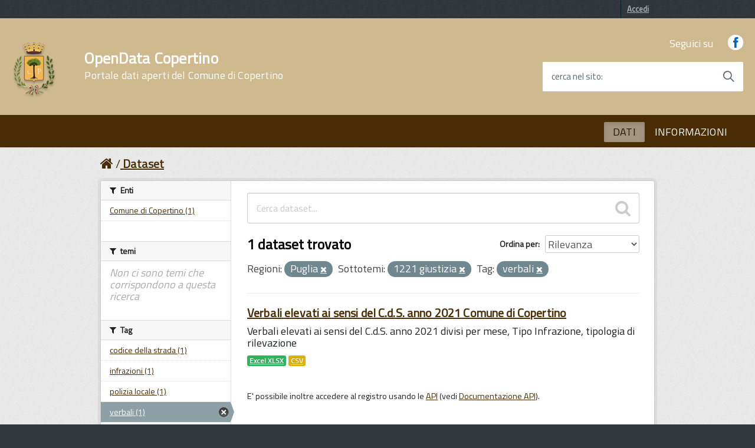

--- FILE ---
content_type: text/html; charset=utf-8
request_url: http://dati.comune.copertino.le.it/dataset?organization_region_it=Puglia&dcat_subtheme_it=1221+giustizia&tags=verbali
body_size: 38300
content:
<!DOCTYPE html>
<!--[if IE 7]> <html lang="it" class="ie ie7"> <![endif]-->
<!--[if IE 8]> <html lang="it" class="ie ie8"> <![endif]-->
<!--[if IE 9]> <html lang="it" class="ie9"> <![endif]-->
<!--[if gt IE 8]><!--> <html lang="it"> <!--<![endif]-->
  <head>
    <!--[if lte ie 8]><script type="text/javascript" src="/fanstatic/vendor/:version:2022-02-18T10:47:50/html5.min.js"></script><![endif]-->
<link rel="stylesheet" type="text/css" href="/fanstatic/vendor/:version:2022-02-18T10:47:50/select2/select2.css" />
<link rel="stylesheet" type="text/css" href="/fanstatic/css/:version:2022-02-18T10:47:50/main.min.css" />
<link rel="stylesheet" type="text/css" href="/fanstatic/vendor/:version:2022-02-18T10:47:50/font-awesome/css/font-awesome.min.css" />
<!--[if ie 7]><link rel="stylesheet" type="text/css" href="/fanstatic/vendor/:version:2022-02-18T10:47:50/font-awesome/css/font-awesome-ie7.min.css" /><![endif]-->
<link rel="stylesheet" type="text/css" href="/fanstatic/ckanext-geoview/:version:2017-12-24T14:16:06/css/geo-resource-styles.css" />
<link rel="stylesheet" type="text/css" href="/fanstatic/ckanext-harvest/:version:2022-02-18T10:47:50/styles/harvest.css" />

    <meta charset="utf-8" />
      <meta name="generator" content="ckan 2.6.8" />
      <meta name="viewport" content="width=device-width, initial-scale=1.0">
    <title>Dataset - OpenData Copertino</title>

    
    
   <link rel="shortcut icon" href="/base/images/ckan.ico" />
      <link href='https://fonts.googleapis.com/css?family=Titillium+Web' rel='stylesheet' type='text/css'>

      <!-- include HTML5shim per Explorer 8 -->
      <script src="/base/javascript/build/vendor/modernizr.js"></script>

      <link media="all" rel="stylesheet" href="/base/javascript/build/build.css">

      <script src="/base/javascript/build/vendor/jquery.min.js"></script>
      <script src="/base/javascript/build/IWT.min.js"></script>

    
   <link rel="alternate" type="text/n3" href="http://dati.comune.copertino.le.it/catalog.n3"/>
   <link rel="alternate" type="text/ttl" href="http://dati.comune.copertino.le.it/catalog.ttl"/>
   <link rel="alternate" type="application/rdf+xml" href="http://dati.comune.copertino.le.it/catalog.xml"/>
   <link rel="alternate" type="application/ld+json" href="http://dati.comune.copertino.le.it/catalog.jsonld"/>

  
   
    
      
    
    

   <link rel="stylesheet" href="/css/multilang.css" type="text/css">

  


    
      
      
    <style>
        /* =====================================================
   The "account masthead" bar across the top of the site
   ===================================================== */
.css-selector {
  font-family: 'Titillium Web', sans-serif;
}

body {
  font-family: 'Titillium Web', sans-serif;
font-size:18px;
background-color: rgb(49,56,61);
}

 a, .resource-item .heading, .breadcrumb
{
  color: #4A2C04;
 text-decoration:underline;
}

.toolbar .breadcrumb a {
    color: #4A2C04;
}

.nav-item a {
    color: #4A2C04;
}
.dataset-heading a {
color: #4A2C04;
font-size: 2rem !important;
 letter-spacing: 0.007em !important;
#padding: 1.2rem !important;
}

.h3{
color: #CFBA8F;
}

.account-masthead {
   /*background-color: #009CC3;*/
  background-color: rgb(49,56,61)
}
/* The "bubble" containing the number of new notifications. */
.account-masthead .account .notifications a span {
  background-color: black;
}
/* The text and icons in the user account info. */
.account-masthead .account ul li a {
  color: rgba(255,255,255, 0.6);
}
/* The user account info text and icons, when the user's pointer is hovering
   over them. */
.account-masthead .account ul li a:hover {
  color: rgba(0,0,0, 0.7);
  background-color: white;
}

.media-overlay .media-heading {
background-color: #4A2C04;
padding: 6px 10px;
}
/* ========================================================================
   The main masthead bar that contains the site logo, nav links, and search
   ======================================================================== */

.masthead {
  /*background-color: rgb(255,255,255);*/
  background: #4A2C04;
#background-color: rgb(235,218,185);

}


.btn,  .dropdown.btn-group{
text-transform: uppercase;
  background-color: #4A2C04;
  border-color: #CFBA8F;
  color: #FFFFFF;
 background-image: none;
  border-radius: 0.1em;
  font-weight: 600;
  padding: 0.6em 1.2em;
  text-transform: uppercase;
  -ms-touch-action: manipulation;
      touch-action: manipulation;
  vertical-align: middle;
  white-space: nowrap;
  box-shadow: inset 0 3px 5px rgba(0, 0, 0, 0.125);
  box-shadow: 0 2px 4px 0 #bdbdbd;
 border:none
}


.tag  {
text-transform: uppercase;
  background-color: #4A2C04;
  border-color: #CFBA8F;
  color: #FFFFFF;
  background-image: none;
  border-radius: 0.1em;
  border:none;
box-shadow:none;
}


.follow_button a:hover {
  #background-color: rgb(255,255,255);
  #color: black;
}

.btn[disabled], .btn.is-disabled {
  background-color: #4A2C04 !important;
  border-color: #CFBA8F !important;
  color: #FFFFFF !important;
}

.btn:focus, .btn:hover , .dropdown.btn-group:hover, a.tag:hover{
  background-color: rgb(207, 186, 143);
  color: rgb(0, 0, 0);
  border-color: rgb(41, 203, 209);
  box-shadow:none;
}

.btn:active, .btn.is-pressed, .content_action.is-pressed {
  background-color: #FFFFFF;
  border-color: rgb(0, 0, 0);
  color: #4A2C04;
}

.dropdown-toggle:active, .open .dropdown-toggle{
  background-color: #FFFFFF;
  border-color: rgb(0, 0, 0);
  color: #4A2C04;
}

.pagination ul>.disabled>a{
color: #4A2C04;
}
.module .pagination li a{
border-top:none;
border-bottom:none;
padding-top:none;
padding-bottom:none;
}
.pagination ul>li>a, .pagination ul>li>span{
float:none;
line-height:none;
text-decoration:none;
border:none;
border-left-width:none;
}

.pagination{
  -webkit-box-flex: 1;
  -webkit-flex: 1 1 0%;
      -ms-flex: 1 1 0%;
          flex: 1 1 0%; /* 1 */
  max-width: 32em !important;
    font-size: 2.3rem !important;
    letter-spacing: 0.007em !important;
  box-sizing: border-box;
  display: inline-block !important;
  font-size: 1.8rem;
  margin-left: 0;
  margin-right: 0;
  padding: 0;
  position: static !important;
  vertical-align: top;
  width: 100%;
border:none;
}


/* The "navigation pills" in the masthead (the links to Datasets,
   Organizations, etc) when the user's pointer hovers over them. */
.masthead .navigation .nav-pills>li>a:hover {
  background-color: rgb(74,44,4);

  color: white;
  text-transform: uppercase;
#  -ms-touch-action: manipulation;
 #     touch-action: manipulation;
 # vertical-align: middle;
  #white-space: nowrap;
#  box-shadow: inset 0 3px 5px rgba(0, 0, 0, 0.125);
 # box-shadow: 0 2px 4px 0 #bdbdbd;
  border-radius: 0.1em;
}
.pagination ul>.active>a, .pagination ul>.active>span{
color: white;
background-color:#4A2C04;
}
/* The "active" navigation pill (for example, when you're on the /dataset page
   the "Datasets" link is active). */
.masthead .navigation .nav-pills li.active a {
 background-color: rgb(255,255,255);
 color: black;
 #background-color: #FFFFFF;
#  border-color: rgb(0, 0, 0);
 # color: #4A2C04;
opacity: .5;
  text-transform: uppercase;
  #-ms-touch-action: manipulation;
    #  touch-action: manipulation;
  #vertical-align: middle;
  #white-space: nowrap;
  #box-shadow: inset 0 3px 5px rgba(0, 0, 0, 0.125);
  #box-shadow: 0 2px 4px 0 #bdbdbd;
  border-radius: 0.1em;
}
/* The "box shadow" effect that appears around the search box when it
   has the keyboard cursor's focus. */
.masthead input[type="text"]:focus {
  -webkit-box-shadow: inset 0px 0px 2px 0px rgba(0, 0, 0, 0.7);
  box-shadow: inset 0px 0px 2px 0px rgba(0, 0, 0, 0.7);
}

.masthead .navigation .nav-pills li a {
#  background-color: #4A2C04;
#  color: white;
}

.homepage .module-search  {
  background-color: #4A2C04;
  color: white;
}

.homepage .module-content {
    margin: 20px 0;
}

.homepage .module-content:last-child {
    padding-bottom: 20px;
}


/* ===========================================
   The content in the middle of the front page
   =========================================== */

/* Remove the "box shadow" effect around various boxes on the page. */

/* Remove the borders around the "Welcome to CKAN" and "Search Your Data"
   boxes. */
.hero .box {
  border: none;
}
/* Change the colors of the "Search Your Data" box. */
.homepage .module-search .module-content {
  color: rgb(68, 68, 68);
  background-color: white;
}
/* Change the background color of the "Popular Tags" box. */
.homepage .module-search .tags {
  background-color: #4A2C04;
}
/* Remove some padding. This makes the bottom edges of the "Welcome to CKAN"
   and "Search Your Data" boxes line up. */
.module-content:last-child {
  padding-bottom: 0px;
}
.homepage .module-search {
  padding: 0px;
}
/* Add a border line between the top and bottom halves of the front page. */
.homepage [role="main2"] {
  border-top: 0px solid rgb(204, 204, 204);
 # background-color: #eee;
  padding-bottom: 30px;
 /*background-image: url(../../../base/images/texture.png);*/
}

[role="main"]
{
 # background: #eee;
}

.homepage [role="main"] {
  border-top: 0px solid rgb(204, 204, 204);
 # background-color: #eee !important;
 background-size: contain;
 background-position: right center;
 background-repeat: no-repeat;
}

.homepage {
/* https://www.comune.copertino.le.it//media/widgetkit/castello-2-f93371ba0a4329b6c1912032fd19dbe7.jpg 
   https://upload.wikimedia.org/wikipedia/commons/thumb/2/2b/Particolare_ingresso_del_Castello_di_Copertino.jpg/1024px-Particolare_ingresso_del_Castello_di_Copertino.jpg

https://upload.wikimedia.org/wikipedia/commons/thumb/f/fb/Copertino_castello.jpg/1280px-Copertino_castello.jpg

*/
background:url("https://upload.wikimedia.org/wikipedia/commons/thumb/f/fb/Copertino_castello.jpg/1280px-Copertino_castello.jpg") no-repeat center center fixed;
    -webkit-background-size: cover;
    -moz-background-size: cover;
    -o-background-size: cover;
    background-size: cover;

}
/* ====================================
   The footer at the bottom of the site
   ==================================== */

.site-footer,
body {
 background-color: rgb(49,56,61);
# #4A2C04;
}
/* The text in the footer. */
.site-footer,
.site-footer label,
.site-footer small {
  color: rgba(255, 255, 255, 0.6);
}
/* The link texts in the footer. */
.site-footer a {
  #color: rgba(255, 255, 255, 0.6);
color: #65dcdf;
font-weight: 700;
}

.masthead .btn-navbar.collapsed .top-bar {
  transform: rotate(0);
}
.masthead .btn-navbar.collapsed .middle-bar {
  opacity: 1;
}
.masthead .btn-navbar.collapsed .bottom-bar {
  transform: rotate(0);
}
.masthead .btn-navbar {
  border: none;
 background-color: #4A2C04;
  background: transparent !important;
}

.masthead .btn-navbar:hover, .masthead .btn-navbar:focus{
 #background-color: rgb(253,139,37);
 background: transparent !important;
}
.masthead .btn-navbar.collapsed:hover {
background-color: #4A2C04;
background: transparent !important;
}
.masthead .btn-navbar .fa-bar {
  width: 18px;
  transition: all 0.5s;
}
.masthead .btn-navbar .top-bar {
  transform: rotate(45deg);
  transform-origin: 25% 40%;
}
.masthead .btn-navbar .middle-bar {
  opacity: 0;
}
.masthead .btn-navbar .bottom-bar {
  transform: rotate(-45deg);
  transform-origin: 25% 50%;
}

.masthead .btn-navbar .icon-bar {
  display: block;
  width: 40px;
  height: 4px;
  border-radius: 1px;
}
.btn.btn-navbar:hover, .btn.btn-navbar:focus{
border-color: rgb(253,139,37);
border:1px;
}

select, textarea, input[type="text"], input[type="password"], input[type="datetime"], input[type="datetime-local"], input[type="date"], input[type="month"], input[type="time"], input[type="week"], input[type="number"], input[type="email"], input[type="url"], input[type="search"], input[type="tel"], input[type="color"], .uneditable-input
{
height: 30px; 
}

.input-append .add-on, .input-prepend .add-on {
height: 30px; 
}

@media screen and (min-width: 768px) and (max-width: 991px), screen and (min-width: 992px) and (max-width: 1365px), screen and (min-width: 1366px) {
 .Header-logo img {
    height: 9.5rem;
    width: 9.5rem;
  }
  }

.Header-navbar {background-color: #CFBA8F;width: 100%;}



.Header-titleLink small {
    color: #fff;
}


.masthead .nav>li>a, .masthead .nav>li>a:focus, .masthead .nav>li>a:hover, .masthead .nav>.active>a, .masthead .nav>.active>a:hover, .masthead .nav>.active>a:focus {
    color: #fff;
    text-shadow: none;
}

.u-background-70 {
    background-color: rgb(74, 44, 4) !important;
}

.ui-widget-content a {
    color: #fff;
}

@media (max-width: 767px){
.navbar-fixed-top, .navbar-fixed-bottom, .navbar-static-top {
    margin-left: 0px;
    margin-right: 0px;
}
}

@media (max-width: 767px){
.toolbar .breadcrumb a {
    color: #fff;
}
}

.Header-titleLink a {
    color: #fff;
    font-size: 2.6rem !important;
    font-family: inherit;
    font-weight: 700;
}

.Header-titleLink {
    color: #000;
    font-size: 3.6rem !important;
    font-family: inherit;
    font-weight: 700;
}
select {
    padding: 0px;
}

.u-color-50, .Accordion--plus .Accordion-link, .Accordion--default .Accordion-link, .Linklist-link, .Linklist a, .Skiplinks > li > a, .ErrorPage-title, .ErrorPage-subtitle, .Header-language-other a, .Share-revealIcon.is-open {
    color: #4A2C04 !important;
}
      </style>
    
  </head>

  
  <body data-site-root="http://dati.comune.copertino.le.it/" data-locale-root="http://dati.comune.copertino.le.it/" >

    
    <div class="hide"><a href="#content">Salta al contenuto</a></div>
  

  
    

  <header class="account-masthead">
    <div class="container">
      
        
          <nav class="account not-authed">
            <ul class="unstyled">
              
              <li><a href="/user/login">Accedi</a></li>
              
              
            </ul>
          </nav>
        
      
    </div>
  </header>

<div class="Header-navbar ">
        <div class="u-layout-wide Grid Grid--alignMiddle u-layoutCenter">
            <div class="Header-logo Grid-cell" aria-hidden="true">
              <a  href="/" tabindex="-1"><img src="https://www.comune.copertino.le.it/images/stemma-copertino.png" alt="OpenData Copertino" title="OpenData Copertino" /></a>

        </a>
            </div>

            <div class="Header-title Grid-cell">
                <h1 class="Header-titleLink">
                  <a href="/">OpenData Copertino</br>
            <small>Portale dati aperti del Comune di Copertino</small>
                </a>
                </h1>
            </div>
<!--
            <div class="Header-searchTrigger Grid-cell">
                <button aria-controls="header-search" class="js-Header-search-trigger Icon Icon-search " title="attiva il form di ricerca" aria-label="attiva il form di ricerca" aria-hidden="false">
        </button>
                <button aria-controls="header-search" class="js-Header-search-trigger Icon Icon-close u-hidden " title="disattiva il form di ricerca" aria-label="disattiva il form di ricerca" aria-hidden="true">
        </button>
            </div>
-->
            <div class="Header-utils Grid-cell">
                <div class="Header-social Headroom-hideme">
                    <p>Seguici su</p>
                    <ul class="Header-socialIcons">
                        <li><a href="https://www.facebook.com/ComuneCopertino/" title="Facebook"><span class="Icon-facebook"></span><span class="u-hiddenVisually">Facebook</span></a></li>
                    <!--    <li><a href="" title="Twitter"><span class="Icon-twitter"></span><span class="u-hiddenVisually">Twitter</span></a></li>
                        <li><a href="" title="Youtube"><span class="Icon-youtube"></span><span class="u-hiddenVisually">Youtube</span></a></li>-->
                    </ul>
                </div>


                <div class="Header-search" id="header-search">
                            <form class="Form" class="section site-search simple-input" action="/dataset" method="get">
                                <div class="field Form-field Form-field--withPlaceholder Grid u-background-white u-color-grey-30 u-borderRadius-s" role="search">
                                <input name="q" class="Form-input Form-input--ultraLean Grid-cell u-sizeFill u-text-r-s u-color-black u-text-r-xs u-borderRadius-s" required id="cerca">
                                  <label class="Form-label u-color-grey-50 u-text-r-xxs" for="cerca">cerca nel sito</label>
                                    <button class="Grid-cell u-sizeFit Icon-search Icon--rotated u-color-grey-50 u-padding-all-s u-textWeight-700" title="Avvia la ricerca" aria-label="Avvia la ricerca" type="submit">
          </button>
                                </div>
                            </form>
                        </div>
            </div>

            <div class="Header-toggle Grid-cell">
                <a class="Hamburger-toggleContainer js-fr-offcanvas-open u-nojsDisplayInlineBlock u-lg-hidden u-md-hidden" href="#menu" aria-controls="menu" aria-label="accedi al menu" title="accedi al menu">
          <span class="Hamburger-toggle" role="presentation"></span>
          <span class="Header-toggleText" role="presentation">Menu</span>
        </a>
            </div>

        </div>
    </div>
<header class="navbar navbar-static-top masthead Linklist--padded u-text-r-xs">
  
    
  



    


    <div class="nav-collapse collapse">

      

      <nav class="section navigation">
          <ul class="nav nav-pills">
            
              <li class="active"><a href="/dataset">DATI</a></li><li><a href="/about">INFORMAZIONI</a></li>
            
          </ul>
        </nav>
      


    </div>

  <section class="Offcanvas Offcanvas--right Offcanvas--modal js-fr-offcanvas u-jsVisibilityHidden u-nojsDisplayNone u-hiddenPrint" id="menu">
      <div class="Offcanvas-content u-background-white">
          <div class="Offcanvas-toggleContainer u-background-70 u-jsHidden">
              <a class="Hamburger-toggleContainer u-block u-color-white u-padding-bottom-xxl u-padding-left-s u-padding-top-xxl js-fr-offcanvas-close" aria-controls="menu" aria-label="esci dalla navigazione" title="esci dalla navigazione" href="#">
          <span class="Hamburger-toggle is-active" aria-hidden="true"></span>
        </a>
          </div>
          <nav>
              <ul class="Linklist Linklist--padded Treeview Treeview--default js-Treeview u-text-r-xs">
                <li class="active"><a href="/dataset">DATI</a></li><li><a href="/about">INFORMAZIONI</a></li>
              </ul>

          </nav>
      </div>
  </section>
</header>

  
    <div role="main">
      <div id="content" class="container">
        
          
            <div class="flash-messages">
              
                
              
            </div>
          

          
            <div class="toolbar">
              
                
                  <ol class="breadcrumb">
                    
<li class="home"><a href="/"><i class="icon-home"></i><span> Home</span></a></li>
                    
  <li class="active"><a href="/dataset">Dataset</a></li>

                  </ol>
                
              
            </div>
          

          <div class="row wrapper">

            
            
            

            
              <div class="primary span9">
                
                
  <section class="module">
    <div class="module-content">
      
        
      
      
        
        
        







<form id="dataset-search-form" class="search-form" method="get" data-module="select-switch">

  
    <div class="search-input control-group search-giant">
      <input type="text" class="search" name="q" value="" autocomplete="off" placeholder="Cerca dataset...">
      
      <button type="submit" value="search">
        <i class="icon-search"></i>
        <span>Invia</span>
      </button>
      
    </div>
  

  
    <span>
  
  

  
    
      
  <input type="hidden" name="organization_region_it" value="Puglia" />

    
  
    
      
  <input type="hidden" name="dcat_subtheme_it" value="1221 giustizia" />

    
  
    
      
  <input type="hidden" name="tags" value="verbali" />

    
  
</span>
  

  
    
      <div class="form-select control-group control-order-by">
        <label for="field-order-by">Ordina per</label>
        <select id="field-order-by" name="sort">
          
            
              <option value="score desc, metadata_modified desc" selected="selected">Rilevanza</option>
            
          
            
              <option value="title_string asc">Nome Crescente</option>
            
          
            
              <option value="title_string desc">Nome Decrescente</option>
            
          
            
              <option value="metadata_modified desc">Ultima modifica</option>
            
          
            
          
        </select>
        
        <button class="btn js-hide" type="submit">Vai</button>
        
      </div>
    
  

  
    
      <h2>

  
  
  
  

1 dataset trovato</h2>
    
  

  
    
      <p class="filter-list">
        
          
          <span class="facet">Regioni:</span>
          
            <span class="filtered pill">Puglia
              <a href="/dataset?dcat_subtheme_it=1221+giustizia&amp;tags=verbali" class="remove" title="Elimina"><i class="icon-remove"></i></a>
            </span>
          
        
          
          <span class="facet">Sottotemi:</span>
          
            <span class="filtered pill">1221 giustizia
              <a href="/dataset?organization_region_it=Puglia&amp;tags=verbali" class="remove" title="Elimina"><i class="icon-remove"></i></a>
            </span>
          
        
          
          <span class="facet">Tag:</span>
          
            <span class="filtered pill">verbali
              <a href="/dataset?organization_region_it=Puglia&amp;dcat_subtheme_it=1221+giustizia" class="remove" title="Elimina"><i class="icon-remove"></i></a>
            </span>
          
        
      </p>     
      <a class="show-filters btn">Risultato del Filtro</a>
    
  

</form>




      
      
        

  
    <ul class="dataset-list unstyled">
    	
	      
	        






  <li class="dataset-item">
    
      <div class="dataset-content">
        
          <h3 class="dataset-heading">
            
              
            
            
              <a href="/dataset/verbali-elevati-ai-sensi-del-c-d-s-anno-2021-comune-di-copertino">Verbali elevati ai sensi del C.d.S. anno 2021 Comune di Copertino</a>
            
            
              
              
            
          </h3>
        
        
          
        
        
          
            <div>Verbali elevati ai sensi del C.d.S. anno 2021 divisi per mese, Tipo Infrazione, tipologia di rilevazione</div>
          
        
      </div>
      
  
    
      <ul class="dataset-resources unstyled">
        
          
          
            
              
                <li>
                  <a href="/dataset/verbali-elevati-ai-sensi-del-c-d-s-anno-2021-comune-di-copertino" class="label" data-format="excel xlsx">Excel XLSX</a>
                </li>
              
            
              
                <li>
                  <a href="/dataset/verbali-elevati-ai-sensi-del-c-d-s-anno-2021-comune-di-copertino" class="label" data-format="csv">CSV</a>
                </li>
              
            
          
        
      </ul>
    
  

    
  </li>

	      
	    
    </ul>
  

      
    </div>

    
      
    
  </section>

  
  <section class="module">
    <div class="module-content">
      
      <small>
        
        
        
          E' possibile inoltre accedere al registro usando le <a href="/api/3">API</a> (vedi <a href="http://docs.ckan.org/en/2.6/api/">Documentazione API</a>). 
      </small>
      
    </div>
  </section>
  

              </div>
            

            
              <aside class="secondary span3">
                
                
<div class="filters">
  <div>
    
      

  
  
    
      
      
        <section class="module module-narrow module-shallow">
          
            <h2 class="module-heading">
              <i class="icon-medium icon-filter"></i>
              
              Enti
            </h2>
          
          
            
            
              <nav>
                <ul class="unstyled nav nav-simple nav-facet">
                  
                    
                    
                    
                    
                      <li class="nav-item">
                        <a href="/dataset?organization_region_it=Puglia&amp;tags=verbali&amp;dcat_subtheme_it=1221+giustizia&amp;organization=comune-di-copertino" title="">
                          <span>Comune di Copertino (1)</span>
                        </a>
                      </li>
                  
                </ul>
              </nav>

              <p class="module-footer">
                
                  
                
              </p>
            
            
          
        </section>
      
    
  

    
      

  
  
    
      
      
        <section class="module module-narrow module-shallow">
          
            <h2 class="module-heading">
              <i class="icon-medium icon-filter"></i>
              
              temi
            </h2>
          
          
            
            
              <p class="module-content empty">Non ci sono temi che corrispondono a questa ricerca</p>
            
            
          
        </section>
      
    
  

    
      

  
  
    
      
      
        <section class="module module-narrow module-shallow">
          
            <h2 class="module-heading">
              <i class="icon-medium icon-filter"></i>
              
              Tag
            </h2>
          
          
            
            
              <nav>
                <ul class="unstyled nav nav-simple nav-facet">
                  
                    
                    
                    
                    
                      <li class="nav-item">
                        <a href="/dataset?organization_region_it=Puglia&amp;tags=verbali&amp;dcat_subtheme_it=1221+giustizia&amp;tags=codice+della+strada" title="">
                          <span>codice della strada (1)</span>
                        </a>
                      </li>
                  
                    
                    
                    
                    
                      <li class="nav-item">
                        <a href="/dataset?organization_region_it=Puglia&amp;tags=verbali&amp;dcat_subtheme_it=1221+giustizia&amp;tags=infrazioni" title="">
                          <span>infrazioni (1)</span>
                        </a>
                      </li>
                  
                    
                    
                    
                    
                      <li class="nav-item">
                        <a href="/dataset?organization_region_it=Puglia&amp;tags=verbali&amp;dcat_subtheme_it=1221+giustizia&amp;tags=polizia+locale" title="">
                          <span>polizia locale (1)</span>
                        </a>
                      </li>
                  
                    
                    
                    
                    
                      <li class="nav-item active">
                        <a href="/dataset?organization_region_it=Puglia&amp;dcat_subtheme_it=1221+giustizia" title="">
                          <span>verbali (1)</span>
                        </a>
                      </li>
                  
                </ul>
              </nav>

              <p class="module-footer">
                
                  
                
              </p>
            
            
          
        </section>
      
    
  

    
      

  
  
    
      
      
        <section class="module module-narrow module-shallow">
          
            <h2 class="module-heading">
              <i class="icon-medium icon-filter"></i>
              
              Formati
            </h2>
          
          
            
            
              <nav>
                <ul class="unstyled nav nav-simple nav-facet">
                  
                    
                    
                    
                    
                      <li class="nav-item">
                        <a href="/dataset?res_format=CSV&amp;organization_region_it=Puglia&amp;tags=verbali&amp;dcat_subtheme_it=1221+giustizia" title="">
                          <span>CSV (1)</span>
                        </a>
                      </li>
                  
                    
                    
                    
                    
                      <li class="nav-item">
                        <a href="/dataset?organization_region_it=Puglia&amp;tags=verbali&amp;dcat_subtheme_it=1221+giustizia&amp;res_format=XLSX" title="">
                          <span>XLSX (1)</span>
                        </a>
                      </li>
                  
                </ul>
              </nav>

              <p class="module-footer">
                
                  
                
              </p>
            
            
          
        </section>
      
    
  

    
      

  
  
    
      
      
        <section class="module module-narrow module-shallow">
          
            <h2 class="module-heading">
              <i class="icon-medium icon-filter"></i>
              
              Licenze sulle risorse
            </h2>
          
          
            
            
              <nav>
                <ul class="unstyled nav nav-simple nav-facet">
                  
                    
                    
                    
                    
                      <li class="nav-item">
                        <a href="/dataset?organization_region_it=Puglia&amp;tags=verbali&amp;dcat_subtheme_it=1221+giustizia&amp;resource_license_it=Creative+Commons+Attribuzione+4.0+Internazionale+%28CC+BY+4.0%29" title="Creative Commons Attribuzione 4.0 Internazionale (CC BY 4.0)">
                          <span>Creative Commons At... (1)</span>
                        </a>
                      </li>
                  
                </ul>
              </nav>

              <p class="module-footer">
                
                  
                
              </p>
            
            
          
        </section>
      
    
  

    
      

  
  
    
      
      
        <section class="module module-narrow module-shallow">
          
            <h2 class="module-heading">
              <i class="icon-medium icon-filter"></i>
              
              Sottotemi
            </h2>
          
          
            
            
              <nav>
                <ul class="unstyled nav nav-simple nav-facet">
                  
                    
                    
                    
                    
                      <li class="nav-item active">
                        <a href="/dataset?organization_region_it=Puglia&amp;tags=verbali" title="">
                          <span>1221 giustizia (1)</span>
                        </a>
                      </li>
                  
                </ul>
              </nav>

              <p class="module-footer">
                
                  
                
              </p>
            
            
          
        </section>
      
    
  

    
      

  
  
    
      
      
        <section class="module module-narrow module-shallow">
          
            <h2 class="module-heading">
              <i class="icon-medium icon-filter"></i>
              
              Cataloghi di origine
            </h2>
          
          
            
            
              <p class="module-content empty">Non ci sono Cataloghi di origine che corrispondono a questa ricerca</p>
            
            
          
        </section>
      
    
  

    
      

  
  
    
      
      
        <section class="module module-narrow module-shallow">
          
            <h2 class="module-heading">
              <i class="icon-medium icon-filter"></i>
              
              Regioni
            </h2>
          
          
            
            
              <nav>
                <ul class="unstyled nav nav-simple nav-facet">
                  
                    
                    
                    
                    
                      <li class="nav-item active">
                        <a href="/dataset?dcat_subtheme_it=1221+giustizia&amp;tags=verbali" title="">
                          <span>Puglia (1)</span>
                        </a>
                      </li>
                  
                </ul>
              </nav>

              <p class="module-footer">
                
                  
                
              </p>
            
            
          
        </section>
      
    
  

    
  </div>
  <a class="close no-text hide-filters"><i class="icon-remove-sign"></i><span class="text">close</span></a>
</div>

              </aside>
            
          </div>
        
      </div>
    </div>
  
    <footer class="site-footer">
  <div class="container">
    
    <div class="row">
      <div class="span8 footer-links">
        
          <ul class="unstyled">
            
     
              <li><a href="/about">Informazioni OpenData Copertino</a></li>
            
      <li><a href="/harvest/list">Lista cataloghi</a></li>
    
          </ul>
          <ul class="unstyled">
            
              
              <li><a href="http://docs.ckan.org/en/2.6/api/">CKAN API</a></li>
              <li><a href="http://www.ckan.org/">CKAN Association</a></li>
              <li><a href="http://www.opendefinition.org/okd/"><img src="/base/images/od_80x15_blue.png"></a></li>
	      <li>   <a href="https://www.comune.copertino.le.it/sezione-informazioni/utilita/privacy" class="contatti" target="_blank" aria-label="Privacy">Privacy</a></li>
            
          </ul>
        
      </div>
      <div class="span4 attribution">
        
     <p><strong>Powered by</strong> <a class="hide-text ckan-footer-logo" href="http://ckan.org">CKAN</a>
        and <strong><a href="https://teamdigitale.governo.it/">Team per la Trasformazione Digitale</a></strong></p>
    
        
          
<form class="form-inline form-select lang-select" action="/util/redirect" data-module="select-switch" method="POST">
  <label for="field-lang-select">Linguaggio</label>
  <select id="field-lang-select" name="url" data-module="autocomplete" data-module-dropdown-class="lang-dropdown" data-module-container-class="lang-container">
    
      <option value="/it/dataset?organization_region_it=Puglia&amp;dcat_subtheme_it=1221+giustizia&amp;tags=verbali" selected="selected">
        italiano
      </option>
    
      <option value="/de/dataset?organization_region_it=Puglia&amp;dcat_subtheme_it=1221+giustizia&amp;tags=verbali" >
        Deutsch
      </option>
    
      <option value="/fr/dataset?organization_region_it=Puglia&amp;dcat_subtheme_it=1221+giustizia&amp;tags=verbali" >
        français
      </option>
    
      <option value="/en/dataset?organization_region_it=Puglia&amp;dcat_subtheme_it=1221+giustizia&amp;tags=verbali" >
        English
      </option>
    
  </select>
  <button class="btn js-hide" type="submit">Vai</button>
</form>
        
      </div>
    </div>
    
  </div>
</br>  <hr>    
<div class="testo-small">
	Questo sito NON utilizza alcun cookie di profilazione. </br>
Sono invece utilizzati cookie tecnici e di terze parti legati alla presenza dei 'social plugin'.  Proseguendo la navigazione del sito acconsenti all'uso dei cookie. Per maggiori informazioni leggi l'informativa estesa sull'uso dei cookie dove sono specificate le modalita' per configurare o disattivare i cookie. 
<a class="contatti" target="_blank" href="https://www.comune.copertino.le.it/sezione-informazioni/utilita/informativa-estesa-sull-utilizzo-dei-cookies">Maggiori informazioni</a>
</div>


  
    
  
</footer>
  
    
    
    
  
    

      
  <script>document.getElementsByTagName('html')[0].className += ' js';</script>
<script type="text/javascript" src="/fanstatic/vendor/:version:2022-02-18T10:47:50/jquery.min.js"></script>
<script type="text/javascript" src="/fanstatic/vendor/:version:2022-02-18T10:47:50/:bundle:bootstrap/js/bootstrap.min.js;jed.min.js;moment-with-locales.js;select2/select2.min.js"></script>
<script type="text/javascript" src="/fanstatic/base/:version:2022-02-18T11:06:58/:bundle:plugins/jquery.inherit.min.js;plugins/jquery.proxy-all.min.js;plugins/jquery.url-helpers.min.js;plugins/jquery.date-helpers.min.js;plugins/jquery.slug.min.js;plugins/jquery.slug-preview.min.js;plugins/jquery.truncator.min.js;plugins/jquery.masonry.min.js;plugins/jquery.form-warning.min.js;sandbox.min.js;module.min.js;pubsub.min.js;client.min.js;notify.min.js;i18n.min.js;main.min.js;modules/select-switch.min.js;modules/slug-preview.min.js;modules/basic-form.min.js;modules/confirm-action.min.js;modules/api-info.min.js;modules/autocomplete.min.js;modules/custom-fields.min.js;modules/data-viewer.min.js;modules/table-selectable-rows.min.js;modules/resource-form.min.js;modules/resource-upload-field.min.js;modules/resource-reorder.min.js;modules/resource-view-reorder.min.js;modules/follow.min.js;modules/activity-stream.min.js;modules/dashboard.min.js;modules/resource-view-embed.min.js;view-filters.min.js;modules/resource-view-filters-form.min.js;modules/resource-view-filters.min.js;modules/table-toggle-more.min.js;modules/dataset-visibility.min.js;modules/media-grid.min.js;modules/image-upload.min.js"></script></body>
</html>